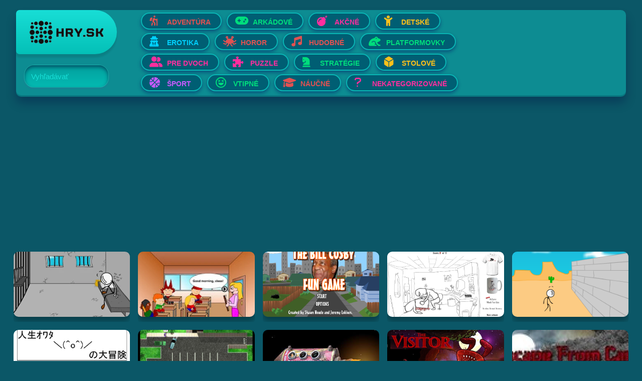

--- FILE ---
content_type: text/html; charset=utf-8
request_url: https://www.hry.sk/sk/kategorie/detske/prad-dress-up/?tags=adventura
body_size: 6617
content:
<!DOCTYPE HTML>
<html lang="
sk">
<head>
	<title>Hry.sk - Online Flash hry - PRAD Dress Up</title>
	<meta charset="utf-8" />
	<meta name="viewport" content="width=device-width, initial-scale=1, user-scalable=yes" />
	<meta name="Author" content="Webcraft s.r.o">

	<meta http-equiv="Content-language" content="sk">
	<meta name="Copyright" content="©Copyright 1994 - 2026 Webcraft.sk, All Rights Reserver.">
	<meta name="Rating" content="General">
	<meta name="Robots" content="index, follow">
	<meta name="Googlebot" content="index, follow, snippet, archive">
	<meta name="Keywords" content="hry, online hry, flash hry, hry zadarmo, super hry, newgrounds" xml:lang="sk" lang="sk">
	<meta name="Abstract" content="Hry.sk - Online Flash hry">

	<meta name="description" content="
	Online flash hry pre mobil a PC, zadarmo online hry" xml:lang="sk" lang="sk	">
	<link rel="shortcut icon" href="/site-hry/templates/images/favicon.png " type="image/x-icon">
	<link rel="stylesheet" href="/site-hry/templates/assets/css/main.css" />
	<link rel="stylesheet" href="/site-hry/templates/assets/css/jj.css" />
	<!-- <link rel="stylesheet" href="/site-hry/templates/assets/css/edit.css" /> -->
 	<!-- font awesome  -->
	<link href="/site-hry/templates/assets/FA/css/all.css" rel="stylesheet" />
	<!-- google ads -->
	<script async src="https://pagead2.googlesyndication.com/pagead/js/adsbygoogle.js?client=ca-pub-8327941601401038"
     crossorigin="anonymous"></script>
	 
<!-- Global site tag (gtag.js) - Google Analytics -->
<script async src="https://www.googletagmanager.com/gtag/js?id=G-8876CBVHSY"></script>
<script>
  window.dataLayer = window.dataLayer || [];
  function gtag(){dataLayer.push(arguments);}
  gtag('js', new Date());

  gtag('config', 'G-8876CBVHSY');
</script>
<!-- stats -->
<script>
  var _paq = window._paq = window._paq || [];
  /* tracker methods like "setCustomDimension" should be called before "trackPageView" */
  _paq.push(['trackPageView']);
  _paq.push(['enableLinkTracking']);
  (function() {
    var u="//stats.webkraft.sk/";
    _paq.push(['setTrackerUrl', u+'matomo.php']);
    _paq.push(['setSiteId', '2']);
    var d=document, g=d.createElement('script'), s=d.getElementsByTagName('script')[0];
    g.async=true; g.src=u+'matomo.js'; s.parentNode.insertBefore(g,s);
  })();
</script>
</head>

		<body>
    <div id="__next">
      <div
        id="NavbarMain"
        class="NavbarCarousel external-container slim-version navbar-menu-0"
      >
        <div class="container-fluid">
          <div class="button-logo-container">
            <a
              title="Vitaje na Hry.sk"
              class="navbar-brand"
              href="/"
              ><img
                class="icon-logo"
				hry.sk Logo.png
                src="/site-hry/templates/images/hry.sk Logo-10x.png"
                alt="logo" /><img
                class="small-logo d-none"
                src="/site-hry/templates/images/hry.sk Logo.png"
                alt="logo"
            /></a>
            <div id="NavbarSearchInputItem" class="NavbarSearchInputItem form-group">
				

				<form class="search input-group" method="get"><input class="form-control" type="search" autocomplete="off" name="srch" value="" aria-label="Search"> <label for="form-search" class="form-label">Vyhľadávať</label>

	<a class="input-group-append" href="?srch=">
		<span class="input-group-text">
			<i class="fa-solid"></i>
		</span>
	</a>
</form>				
			</div>
          </div>
          <div class="slides-container">
            <div
              id="NavbarCategoriesItem"
              class="showSlide NavbarGenresItem container-fluid"
            >
              <nav id="scrollDIV" class="nav nav-pills nav-fill scrollable-div">
<div class='row1'>
					<a
                    class='nav-item nav-link cat-Adventúra'
                    href='?tags=adventura'
                    ><button
                      title='Kategória Adventúra'
                      aria-label='Otvor Adventúra'
                      class='ButtonGenre btn'
                      style='color:#e25151'
                    >
                      <i style='color:#e25151' class=' fas fa-hiking'></i>Adventúra
                    </button></a
                  >
					<a
                    class='nav-item nav-link cat-Arkádové'
                    href='?tags=arkadove'
                    ><button
                      title='Kategória Arkádové'
                      aria-label='Otvor Arkádové'
                      class='ButtonGenre btn'
                      style='color:#00dd7c'
                    >
                      <i style='color:#00dd7c' class=' fas fa-gamepad'></i>Arkádové
                    </button></a
                  >
					<a
                    class='nav-item nav-link cat-Akčné'
                    href='?tags=akcne'
                    ><button
                      title='Kategória Akčné'
                      aria-label='Otvor Akčné'
                      class='ButtonGenre btn'
                      style='color:#fd2e9e'
                    >
                      <i style='color:#fd2e9e' class=' fas fa-bomb'></i>Akčné
                    </button></a
                  >
					<a
                    class='nav-item nav-link cat-Detské'
                    href='?tags=detske'
                    ><button
                      title='Kategória Detské'
                      aria-label='Otvor Detské'
                      class='ButtonGenre btn'
                      style='color:#ffc01b'
                    >
                      <i style='color:#ffc01b' class=' fas fa-child'></i>Detské
                    </button></a
                  ></div><div class='row2'>
					<a
                    class='nav-item nav-link cat-Erotika'
                    href='?tags=erotika'
                    ><button
                      title='Kategória Erotika'
                      aria-label='Otvor Erotika'
                      class='ButtonGenre btn'
                      style='color:#00d0fd'
                    >
                      <i style='color:#00d0fd' class=' fas fa-user-secret'></i>Erotika
                    </button></a
                  >
					<a
                    class='nav-item nav-link cat-Horor'
                    href='?tags=horor'
                    ><button
                      title='Kategória Horor'
                      aria-label='Otvor Horor'
                      class='ButtonGenre btn'
                      style='color:#e25151'
                    >
                      <i style='color:#e25151' class=' fas fa-pastafarianism'></i>Horor
                    </button></a
                  >
					<a
                    class='nav-item nav-link cat-Hudobné'
                    href='?tags=hudobne'
                    ><button
                      title='Kategória Hudobné'
                      aria-label='Otvor Hudobné'
                      class='ButtonGenre btn'
                      style='color:#e25151'
                    >
                      <i style='color:#e25151' class=' fas fa-music'></i>Hudobné
                    </button></a
                  >
					<a
                    class='nav-item nav-link cat-Platformovky'
                    href='?tags=platformovky'
                    ><button
                      title='Kategória Platformovky'
                      aria-label='Otvor Platformovky'
                      class='ButtonGenre btn'
                      style='color:#00dd7c'
                    >
                      <i style='color:#00dd7c' class=' fas fa-frog'></i>Platformovky
                    </button></a
                  ></div><div class='row3'>
					<a
                    class='nav-item nav-link cat-Pre dvoch'
                    href='?tags=pre-2'
                    ><button
                      title='Kategória Pre dvoch'
                      aria-label='Otvor Pre dvoch'
                      class='ButtonGenre btn'
                      style='color:#fd2e9e'
                    >
                      <i style='color:#fd2e9e' class=' fas fa-user-friends'></i>Pre dvoch
                    </button></a
                  >
					<a
                    class='nav-item nav-link cat-Puzzle'
                    href='?tags=puzzle'
                    ><button
                      title='Kategória Puzzle'
                      aria-label='Otvor Puzzle'
                      class='ButtonGenre btn'
                      style='color:#fd2e9e'
                    >
                      <i style='color:#fd2e9e' class=' fas fa-puzzle-piece'></i>Puzzle
                    </button></a
                  >
					<a
                    class='nav-item nav-link cat-Stratégie'
                    href='?tags=strategie'
                    ><button
                      title='Kategória Stratégie'
                      aria-label='Otvor Stratégie'
                      class='ButtonGenre btn'
                      style='color:#00dd7c'
                    >
                      <i style='color:#00dd7c' class=' fas fa-chess-knight'></i>Stratégie
                    </button></a
                  >
					<a
                    class='nav-item nav-link cat-Stolové'
                    href='?tags=stolove'
                    ><button
                      title='Kategória Stolové'
                      aria-label='Otvor Stolové'
                      class='ButtonGenre btn'
                      style='color:#ffc01b'
                    >
                      <i style='color:#ffc01b' class=' fas fa-dice-d6'></i>Stolové
                    </button></a
                  ></div><div class='row4'>
					<a
                    class='nav-item nav-link cat-Šport'
                    href='?tags=sport'
                    ><button
                      title='Kategória Šport'
                      aria-label='Otvor Šport'
                      class='ButtonGenre btn'
                      style='color:#c75afd'
                    >
                      <i style='color:#c75afd' class=' fas fa-basketball-ball'></i>Šport
                    </button></a
                  >
					<a
                    class='nav-item nav-link cat-Vtipné'
                    href='?tags=vtipne'
                    ><button
                      title='Kategória Vtipné'
                      aria-label='Otvor Vtipné'
                      class='ButtonGenre btn'
                      style='color:#00dd7c'
                    >
                      <i style='color:#00dd7c' class=' far fa-laugh-squint'></i>Vtipné
                    </button></a
                  >
					<a
                    class='nav-item nav-link cat-Náučné'
                    href='?tags=naucne'
                    ><button
                      title='Kategória Náučné'
                      aria-label='Otvor Náučné'
                      class='ButtonGenre btn'
                      style='color:#e25151'
                    >
                      <i style='color:#e25151' class=' fas fa-graduation-cap'></i>Náučné
                    </button></a
                  >
					<a
                    class='nav-item nav-link cat-Nekategorizované'
                    href='?tags=uncategorized'
                    ><button
                      title='Kategória Nekategorizované'
                      aria-label='Otvor Nekategorizované'
                      class='ButtonGenre btn'
                      style='color:#fd2e9e'
                    >
                      <i style='color:#fd2e9e' class=' fas fa-question'></i>Nekategorizované
                    </button></a
                  ></div>              </nav>
            </div>
          </div>
          <!-- <div class="button-container-box">
            <a
              title="Open All Genres"
              aria-label="Open All Genres"
              href="c.html"
              ><div class="button-option">
                <svg
                  version="1.1"
                  xmlns="http://www.w3.org/2000/svg"
                  width="16"
                  height="16"
                  viewBox="0 0 1024 1024"
                >
                  <path
                    fill="#fff"
                    d="M438.848 438.848v-365.216c0-40.672 32.48-73.632 73.152-73.632 40.384 0 73.152 32.896 73.152 73.632v365.216h365.216c40.672 0 73.632 32.48 73.632 73.152 0 40.384-32.896 73.152-73.632 73.152h-365.216v365.216c0 40.672-32.48 73.632-73.152 73.632-40.384 0-73.152-32.896-73.152-73.632v-365.216h-365.216c-40.672 0-73.632-32.48-73.632-73.152 0-40.384 32.896-73.152 73.632-73.152h365.216z"
                  ></path>
                </svg></div
            ></a>
          </div>
        </div> -->
      </div>
	  

  <script async src="https://pagead2.googlesyndication.com/pagead/js/adsbygoogle.js?client=ca-pub-8327941601401038"
      crossorigin="anonymous"></script>
  <!-- vedla hier -->
  <ins class="adsbygoogle"
      style="display:block"
      data-ad-client="ca-pub-8327941601401038"
      data-ad-slot="9100258183"
      data-ad-format="auto"
      data-full-width-responsive="true"></ins>
  <script>
      (adsbygoogle = window.adsbygoogle || []).push({});
  </script>



<div>
<div class="GamesList all-games">
<div id="grid-game" class="row cards-loader-box">
<div
class="
  GameTile
  card
  game
  title-hover
  no-title
"
data-namespace="Escaping the Prison"
>
<a
  title="Hraj Escaping the Prison"
  aria-label="Hraj Escaping the Prison"
  href="/sk/kategorie/puzzle/escaping-the-prison/"
  ><div
    class="
      card-img-top
      lazy-all-games
      d-m-block
      cover-style
      lazy
    "
    style="background-image:url(/site-hry/assets/files/1028/e-t-p.0x180.webp);"
  ></div>
  <div class="card-body d-m-block">
    <h3 class="card-title" data-title="Escaping the Prison">
    Escaping the Prison
    </h3>
  </div></a
>
</div>

<div
class="
  GameTile
  card
  game
  title-hover
  no-title
"
data-namespace="Pico&#039;s School"
>
<a
  title="Hraj Pico&#039;s School"
  aria-label="Hraj Pico&#039;s School"
  href="/sk/kategorie/detske/picos-school/"
  ><div
    class="
      card-img-top
      lazy-all-games
      d-m-block
      cover-style
      lazy
    "
    style="background-image:url(/site-hry/assets/files/1072/ia_thumb.0x180.webp);"
  ></div>
  <div class="card-body d-m-block">
    <h3 class="card-title" data-title="Pico&#039;s School">
    Pico&#039;s School
    </h3>
  </div></a
>
</div>

<div
class="
  GameTile
  card
  game
  title-hover
  no-title
"
data-namespace="The Bill Cosby Fun Game"
>
<a
  title="Hraj The Bill Cosby Fun Game"
  aria-label="Hraj The Bill Cosby Fun Game"
  href="/sk/kategorie/strategie/the-bill-cosby-fun-game/"
  ><div
    class="
      card-img-top
      lazy-all-games
      d-m-block
      cover-style
      lazy
    "
    style="background-image:url(/site-hry/assets/files/1087/flash_billcosbyfungame_screenshot.png);"
  ></div>
  <div class="card-body d-m-block">
    <h3 class="card-title" data-title="The Bill Cosby Fun Game">
    The Bill Cosby Fun Game
    </h3>
  </div></a
>
</div>

<div
class="
  GameTile
  card
  game
  title-hover
  no-title
"
data-namespace="Whack Your Boss"
>
<a
  title="Hraj Whack Your Boss"
  aria-label="Hraj Whack Your Boss"
  href="/sk/kategorie/puzzle/whack-your-boss/"
  ><div
    class="
      card-img-top
      lazy-all-games
      d-m-block
      cover-style
      lazy
    "
    style="background-image:url(/site-hry/assets/files/1089/whack_your_boss17ways-2.png);"
  ></div>
  <div class="card-body d-m-block">
    <h3 class="card-title" data-title="Whack Your Boss">
    Whack Your Boss
    </h3>
  </div></a
>
</div>

<div
class="
  GameTile
  card
  game
  title-hover
  no-title
"
data-namespace="Breaking The Bank"
>
<a
  title="Hraj Breaking The Bank"
  aria-label="Hraj Breaking The Bank"
  href="/sk/kategorie/puzzle/breaking-the-bank/"
  ><div
    class="
      card-img-top
      lazy-all-games
      d-m-block
      cover-style
      lazy
    "
    style="background-image:url(/site-hry/assets/files/1092/flash_breaking_the_bank_screenshot.png);"
  ></div>
  <div class="card-body d-m-block">
    <h3 class="card-title" data-title="Breaking The Bank">
    Breaking The Bank
    </h3>
  </div></a
>
</div>

<div
class="
  GameTile
  card
  game
  title-hover
  no-title
"
data-namespace="The Big Adventure of Owata&#039;s Life"
>
<a
  title="Hraj The Big Adventure of Owata&#039;s Life"
  aria-label="Hraj The Big Adventure of Owata&#039;s Life"
  href="/sk/kategorie/platformovky/the-big-adventure-of-owatas-life/"
  ><div
    class="
      card-img-top
      lazy-all-games
      d-m-block
      cover-style
      lazy
    "
    style="background-image:url(/site-hry/assets/files/1093/owata.png);"
  ></div>
  <div class="card-body d-m-block">
    <h3 class="card-title" data-title="The Big Adventure of Owata&#039;s Life">
    The Big Adventure of Owata&#039;s Life
    </h3>
  </div></a
>
</div>

<div
class="
  GameTile
  card
  game
  title-hover
  no-title
"
data-namespace="Park a Lot 2"
>
<a
  title="Hraj Park a Lot 2"
  aria-label="Hraj Park a Lot 2"
  href="/sk/kategorie/puzzle/park-a-lot-2/"
  ><div
    class="
      card-img-top
      lazy-all-games
      d-m-block
      cover-style
      lazy
    "
    style="background-image:url(/site-hry/assets/files/1096/1100_park_a_lot_2_screenshot.png);"
  ></div>
  <div class="card-body d-m-block">
    <h3 class="card-title" data-title="Park a Lot 2">
    Park a Lot 2
    </h3>
  </div></a
>
</div>

<div
class="
  GameTile
  card
  game
  title-hover
  no-title
"
data-namespace="Samorost 1"
>
<a
  title="Hraj Samorost 1"
  aria-label="Hraj Samorost 1"
  href="/sk/kategorie/puzzle/samorost-1/"
  ><div
    class="
      card-img-top
      lazy-all-games
      d-m-block
      cover-style
      lazy
    "
    style="background-image:url(/site-hry/assets/files/1108/samorost-1_screenshot.png);"
  ></div>
  <div class="card-body d-m-block">
    <h3 class="card-title" data-title="Samorost 1">
    Samorost 1
    </h3>
  </div></a
>
</div>

<div
class="
  GameTile
  card
  game
  title-hover
  no-title
"
data-namespace="The Visitor"
>
<a
  title="Hraj The Visitor"
  aria-label="Hraj The Visitor"
  href="/sk/kategorie/puzzle/the-visitor/"
  ><div
    class="
      card-img-top
      lazy-all-games
      d-m-block
      cover-style
      lazy
    "
    style="background-image:url(/site-hry/assets/files/1134/the_visitor.png);"
  ></div>
  <div class="card-body d-m-block">
    <h3 class="card-title" data-title="The Visitor">
    The Visitor
    </h3>
  </div></a
>
</div>

<div
class="
  GameTile
  card
  game
  title-hover
  no-title
"
data-namespace="Escape From Crystal Lake"
>
<a
  title="Hraj Escape From Crystal Lake"
  aria-label="Hraj Escape From Crystal Lake"
  href="/sk/kategorie/puzzle/escape-from-crystal-lake/"
  ><div
    class="
      card-img-top
      lazy-all-games
      d-m-block
      cover-style
      lazy
    "
    style="background-image:url(/site-hry/assets/files/1150/ia_thumb.0x180.webp);"
  ></div>
  <div class="card-body d-m-block">
    <h3 class="card-title" data-title="Escape From Crystal Lake">
    Escape From Crystal Lake
    </h3>
  </div></a
>
</div>

<div
class="
  GameTile
  card
  game
  title-hover
  no-title
"
data-namespace="Samurai Jack: Code of the Samurai"
>
<a
  title="Hraj Samurai Jack: Code of the Samurai"
  aria-label="Hraj Samurai Jack: Code of the Samurai"
  href="/sk/kategorie/akcne/samurai-jack--code-of-the-samurai/"
  ><div
    class="
      card-img-top
      lazy-all-games
      d-m-block
      cover-style
      lazy
    "
    style="background-image:url(/site-hry/assets/files/1151/ruffle_jzvy5cvucc.0x180.webp);"
  ></div>
  <div class="card-body d-m-block">
    <h3 class="card-title" data-title="Samurai Jack: Code of the Samurai">
    Samurai Jack: Code of the Samurai
    </h3>
  </div></a
>
</div>

<div
class="
  GameTile
  card
  game
  title-hover
  no-title
"
data-namespace="Bloody Rage"
>
<a
  title="Hraj Bloody Rage"
  aria-label="Hraj Bloody Rage"
  href="/sk/kategorie/akcne/bloody-rage/"
  ><div
    class="
      card-img-top
      lazy-all-games
      d-m-block
      cover-style
      lazy
    "
    style="background-image:url(/site-hry/assets/files/1167/1100_bloooy_rage_screenshot.0x180.webp);"
  ></div>
  <div class="card-body d-m-block">
    <h3 class="card-title" data-title="Bloody Rage">
    Bloody Rage
    </h3>
  </div></a
>
</div>

<div
class="
  GameTile
  card
  game
  title-hover
  no-title
"
data-namespace="Digininja Beta v1.0"
>
<a
  title="Hraj Digininja Beta v1.0"
  aria-label="Hraj Digininja Beta v1.0"
  href="/sk/kategorie/akcne/digininja-beta-v1.0/"
  ><div
    class="
      card-img-top
      lazy-all-games
      d-m-block
      cover-style
      lazy
    "
    style="background-image:url(/site-hry/assets/files/1168/1100_digininja_beta_v_1_0_screenshot.0x180.webp);"
  ></div>
  <div class="card-body d-m-block">
    <h3 class="card-title" data-title="Digininja Beta v1.0">
    Digininja Beta v1.0
    </h3>
  </div></a
>
</div>

<div
class="
  GameTile
  card
  game
  title-hover
  no-title
"
data-namespace="Abobo&#039;s Big Adventure"
>
<a
  title="Hraj Abobo&#039;s Big Adventure"
  aria-label="Hraj Abobo&#039;s Big Adventure"
  href="/sk/kategorie/uncategorized/abobos-big-adventure/"
  ><div
    class="
      card-img-top
      lazy-all-games
      d-m-block
      cover-style
      lazy
    "
    style="background-image:url(/site-hry/assets/files/1184/bigadventure.0x180.webp);"
  ></div>
  <div class="card-body d-m-block">
    <h3 class="card-title" data-title="Abobo&#039;s Big Adventure">
    Abobo&#039;s Big Adventure
    </h3>
  </div></a
>
</div>

<div
class="
  GameTile
  card
  game
  title-hover
  no-title
"
data-namespace="Abobo&#039;s Big Adventure 2"
>
<a
  title="Hraj Abobo&#039;s Big Adventure 2"
  aria-label="Hraj Abobo&#039;s Big Adventure 2"
  href="/sk/kategorie/uncategorized/abobos-big-adventure-2/"
  ><div
    class="
      card-img-top
      lazy-all-games
      d-m-block
      cover-style
      lazy
    "
    style="background-image:url(/site-hry/assets/files/1185/abobbos-big-adventure_screenshot.0x180.webp);"
  ></div>
  <div class="card-body d-m-block">
    <h3 class="card-title" data-title="Abobo&#039;s Big Adventure 2">
    Abobo&#039;s Big Adventure 2
    </h3>
  </div></a
>
</div>

<div
class="
  GameTile
  card
  game
  title-hover
  no-title
"
data-namespace="Jinx &amp; Minx&#039;s Tower Escape"
>
<a
  title="Hraj Jinx &amp; Minx&#039;s Tower Escape"
  aria-label="Hraj Jinx &amp; Minx&#039;s Tower Escape"
  href="/sk/kategorie/uncategorized/jinx---minxs-tower-escape/"
  ><div
    class="
      card-img-top
      lazy-all-games
      d-m-block
      cover-style
      lazy
    "
    style="background-image:url(/site-hry/assets/files/1187/image.0x180.webp);"
  ></div>
  <div class="card-body d-m-block">
    <h3 class="card-title" data-title="Jinx &amp; Minx&#039;s Tower Escape">
    Jinx &amp; Minx&#039;s Tower Escape
    </h3>
  </div></a
>
</div>

<div
class="
  GameTile
  card
  game
  title-hover
  no-title
"
data-namespace="Jinx&#039;s Xmas Adventure"
>
<a
  title="Hraj Jinx&#039;s Xmas Adventure"
  aria-label="Hraj Jinx&#039;s Xmas Adventure"
  href="/sk/kategorie/uncategorized/jinxs-xmas-adventure/"
  ><div
    class="
      card-img-top
      lazy-all-games
      d-m-block
      cover-style
      lazy
    "
    style="background-image:url(/site-hry/assets/files/1188/image.0x180.webp);"
  ></div>
  <div class="card-body d-m-block">
    <h3 class="card-title" data-title="Jinx&#039;s Xmas Adventure">
    Jinx&#039;s Xmas Adventure
    </h3>
  </div></a
>
</div>

<div
class="
  GameTile
  card
  game
  title-hover
  no-title
"
data-namespace="Minx&#039;s Easter Adventure"
>
<a
  title="Hraj Minx&#039;s Easter Adventure"
  aria-label="Hraj Minx&#039;s Easter Adventure"
  href="/sk/kategorie/uncategorized/minxs-easter-adventure/"
  ><div
    class="
      card-img-top
      lazy-all-games
      d-m-block
      cover-style
      lazy
    "
    style="background-image:url(/site-hry/assets/files/1189/image.0x180.webp);"
  ></div>
  <div class="card-body d-m-block">
    <h3 class="card-title" data-title="Minx&#039;s Easter Adventure">
    Minx&#039;s Easter Adventure
    </h3>
  </div></a
>
</div>

<div
class="
  GameTile
  card
  game
  title-hover
  no-title
"
data-namespace="airpressure"
>
<a
  title="Hraj airpressure"
  aria-label="Hraj airpressure"
  href="/sk/kategorie/uncategorized/airpressure/"
  ><div
    class="
      card-img-top
      lazy-all-games
      d-m-block
      cover-style
      lazy
    "
    style="background-image:url(/site-hry/assets/files/1198/airpressure_swf_main_menu.0x180.webp);"
  ></div>
  <div class="card-body d-m-block">
    <h3 class="card-title" data-title="airpressure">
    airpressure
    </h3>
  </div></a
>
</div>

<div
class="
  GameTile
  card
  game
  title-hover
  no-title
"
data-namespace="Aladdin in &quot;Appetite for Adventure&quot;"
>
<a
  title="Hraj Aladdin in &quot;Appetite for Adventure&quot;"
  aria-label="Hraj Aladdin in &quot;Appetite for Adventure&quot;"
  href="/sk/kategorie/uncategorized/aladdin-in-appetite-for-adventure/"
  ><div
    class="
      card-img-top
      lazy-all-games
      d-m-block
      cover-style
      lazy
    "
    style="background-image:url(/site-hry/assets/files/1199/aladdin_in_appetite_for_adventure.0x180.webp);"
  ></div>
  <div class="card-body d-m-block">
    <h3 class="card-title" data-title="Aladdin in &quot;Appetite for Adventure&quot;">
    Aladdin in &quot;Appetite for Adventure&quot;
    </h3>
  </div></a
>
</div>

  <button data-test-id="load_more_button_id" class=" Button btn full-width trigger" style="background-color:#51e325">Načítaj Viac</button>
    <div id="spinner-wrapper">
      <div id="spinner" class="spinner"></div>
    </div>
  </div>
<!-- toto nezmazat drzi to celu stranku po kope !!!   -->
</div>
</div>
  <script async src="https://pagead2.googlesyndication.com/pagead/js/adsbygoogle.js?client=ca-pub-8327941601401038"
      crossorigin="anonymous"></script>
  <!-- vedla hier -->
  <ins class="adsbygoogle"
      style="display:block"
      data-ad-client="ca-pub-8327941601401038"
      data-ad-slot="9100258183"
      data-ad-format="auto"
      data-full-width-responsive="true"></ins>
  <script>
      (adsbygoogle = window.adsbygoogle || []).push({});
  </script>

	<div id="Footer" class="Footer container-fluid bg-logo">
		<ul class="navbar-nav">
<!-- 			<li class="nav-item col-12 col-m-6columns"><a title="Company" class="nav-link" target="_blank"
					href="https://webcraft.sk">Company</a></li>
			<li class="nav-item col-12 col-m-6columns"><a title="Privacy" class="nav-link" rel="nofollow" target="_blank"
					href="https://webcraft.sk/">Privacy</a></li>
			<li class="nav-item col-12 col-m-6columns"><a title="Terms of use" class="nav-link" rel="nofollow"
					target="_blank" href="https://webcraft.sk">Terms of use</a></li>
			<li class="nav-item col-12 col-m-6columns"><a title="Contact" class="nav-link" rel="nofollow" target="_blank"
					href="/kontakt">Kontakt</a></li>
			<li class="CookieSettings nav-item col-12 col-m-6columns"><a title="Cookie"
					class="iubenda-advertising-preferences-link nav-link" rel="nofollow" href="#">COOKIE
                    </a></li> -->
			<li class="nav-item col-12 col-m-6columns">
				<div tabindex="1" id="LanguagesMenu" class="LanguagesMenu">
					<div class="current-flag">
						<span class="flag-sprite flag-default"></span><i id="icon-Arrow-Menu" class="fas fa-chevron-up"></i>					</div>
					<ul id="langList" class="lang-list d-none">
						
						  <li class="Flag">
						  <a title="zmenit jazyk na Angličtina" href="/en/kategorie/detske/prad-dress-up/">Angličtina<span class="flag-sprite flag-en"></span></a></li>						<!-- <li class="Flag"><a title="Change language to Deutsch"
								href="/de/play/pixel-wars-apocalypse-zombie">Deutsch<span
									class="flag-sprite flag-Germany"></span></a></li>
						<li class="Flag current-language"><a title="Change language to English"
								href="/play/pixel-wars-apocalypse-zombie">English<span
									class="flag-sprite flag-US_UK"></span></a></li>
						<li class="Flag"><a title="Change language to Español"
								href="/es/play/pixel-wars-apocalypse-zombie">Español<span
									class="flag-sprite flag-Spain"></span></a></li>
						<li class="Flag"><a title="Change language to Français"
								href="/fr/play/pixel-wars-apocalypse-zombie">Français<span
									class="flag-sprite flag-France"></span></a></li>
						<li class="Flag"><a title="Change language to Português"
								href="/pt/play/pixel-wars-apocalypse-zombie">Português<span
									class="flag-sprite flag-Portugal"></span></a></li> -->
					</ul>
				</div>
			</li>
		</ul>
	</div>
</div>


<script src="/site-hry/templates/ajaxscroll/dist/infinite-ajax-scroll.min.js"></script>

    <script>
    let ias = new InfiniteAjaxScroll('#grid-game', {
        item: '.GameTile.card.game',
        next: '.MarkupPagerNavNext > a',
        pagination: '.MarkupPagerNav',
        trigger: '.trigger',

        spinner: {
            element: '#spinner',
            show: function(element) {
                element.style.display = 'block'; // default behaviour
            },
            // this function is called when the button has to be hidden
            hide: function(element) {
                element.style.display = 'none'; // default behaviour
            }
        }
    });

    ias.on('load', function(event) {
      event.nocache = true; // prevent IAS from adding a timestamp query param to the url
    });
    </script><!-- <script>
    //upravuje vysko headeru aby bol stale v takej iste vyske aj v mobile aj desktope, aj pri zmene sirky obrazovky
    nav = document.querySelector("#NavbarMain > .container-fluid");
    bounds = nav.getBoundingClientRect();
    height = bounds.bottom - bounds.top;
    nav.style.height = height * 2 + "px";
  
//sleduje pri zmene obrazovky
window.addEventListener('resize', function() {
    nav.removeAttribute("style")
    bounds2 = nav.getBoundingClientRect();
    height2 = bounds2.bottom - bounds2.top;
    nav.style.height = height2 * 2 + "px";
});
</script> -->
<script>
// input ked je prazdny aby sa nezobrazoval placeholder text a aby ukazal Xko
text = document.querySelector("label[for=form-search]")
xmark = document.querySelector(".input-group-text  i")
input = document.querySelector("input[aria-label=Search]")


input.addEventListener('input', updateValue);

function updateValue() {
    if (input && input.value) {
        text.style.display = "none";
        xmark.classList.add("fa-x");
    } else {
        text.style.display = "block";
        xmark.classList.remove("fa-x");
    }
}
updateValue()


/* da lupu do vyhladavania v mobile*/
    var vyhlad = document.querySelector('.form-label');
    var value = vyhlad.innerHTML;
function myFunction(x) {
    //document.write(value);
  if (x.matches) { // If media query matches
    var lupa = document.createElement("i");
    lupa.classList.add("fas");
    lupa.classList.add("fa-search");
    vyhlad.innerHTML = '';
    vyhlad.appendChild(lupa);
  } else {
    vyhlad.innerHTML = value;
  }
}

var x = window.matchMedia("(max-width: 768px)")
myFunction(x) // Call listener function at run time
x.addListener(myFunction) // Attach listener function on state changes 

</script>
<script src="/site-hry/templates/ruffle/ruffle.js"></script><script>

    window.RufflePlayer = window.RufflePlayer || {};
    window.RufflePlayer.config = {
        // Options affecting the whole page
        "publicPath": undefined,
        "polyfills": true,

        // Options affecting files only
        "autoplay": "auto",
        "unmuteOverlay": "visible",
        "backgroundColor": null,
        "letterbox": "on",
        "warnOnUnsupportedContent": true,
        "contextMenu": false,
        "upgradeToHttps": window.location.protocol === "https:",
        "maxExecutionDuration": {
            "secs": 15,
            "nanos": 0
        },
        "logLevel": "error",
    };
    window.addEventListener("load", (event) => {
      var odst1 = document.getElementsByClassName("blur-cover");
      var odst2 = document.getElementsByClassName("game-info-container");
      const ruffle = window.RufflePlayer.newest();
      const player = ruffle.createPlayer();
      const container = document.getElementById("GamePlayButtonArea");
      var start = document.getElementById("start");
      var full = document.getElementById("fullscreenbtn");
      container.appendChild(player);
      start.addEventListener("click", function() {
            player.load("/site-hry/assets/files/3387/ac2012_18_prad_dress_up_by_hapuriainen.swf");
                player.enterFullscreen()
                odst1[0].remove()
                odst2[0].remove()
            }); 
            // fullscreen po kliknut tlacitku
            full.addEventListener("click", function() {
              player.enterFullscreen()
            })
      });
            </script>
</body>

</html>

--- FILE ---
content_type: text/html; charset=utf-8
request_url: https://www.google.com/recaptcha/api2/aframe
body_size: 264
content:
<!DOCTYPE HTML><html><head><meta http-equiv="content-type" content="text/html; charset=UTF-8"></head><body><script nonce="5Axymrbd25vAIlxLxsNutA">/** Anti-fraud and anti-abuse applications only. See google.com/recaptcha */ try{var clients={'sodar':'https://pagead2.googlesyndication.com/pagead/sodar?'};window.addEventListener("message",function(a){try{if(a.source===window.parent){var b=JSON.parse(a.data);var c=clients[b['id']];if(c){var d=document.createElement('img');d.src=c+b['params']+'&rc='+(localStorage.getItem("rc::a")?sessionStorage.getItem("rc::b"):"");window.document.body.appendChild(d);sessionStorage.setItem("rc::e",parseInt(sessionStorage.getItem("rc::e")||0)+1);localStorage.setItem("rc::h",'1768997224764');}}}catch(b){}});window.parent.postMessage("_grecaptcha_ready", "*");}catch(b){}</script></body></html>